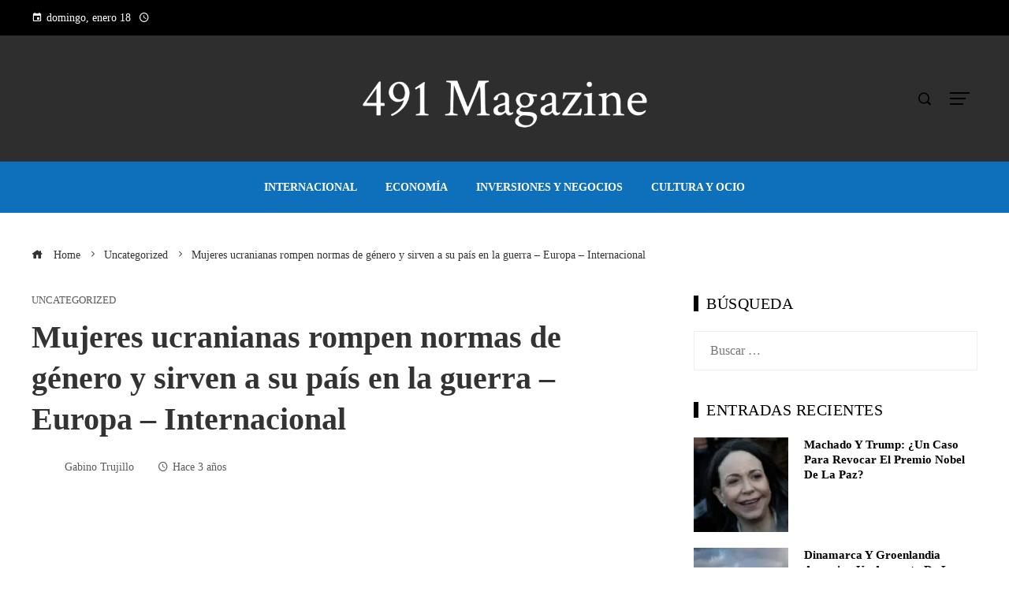

--- FILE ---
content_type: text/html; charset=UTF-8
request_url: https://491magazine.com/mujeres-ucranianas-rompen-normas-de-genero-y-sirven-a-su-pais-en-la-guerra-europa-internacional/
body_size: 11793
content:
<!DOCTYPE html><html lang="es"><head><script data-no-optimize="1">var litespeed_docref=sessionStorage.getItem("litespeed_docref");litespeed_docref&&(Object.defineProperty(document,"referrer",{get:function(){return litespeed_docref}}),sessionStorage.removeItem("litespeed_docref"));</script> <meta charset="UTF-8"><meta name="viewport" content="width=device-width, initial-scale=1"><link rel="profile" href="https://gmpg.org/xfn/11"><link rel="pingback" href="https://491magazine.com/xmlrpc.php"><meta name='robots' content='index, follow, max-image-preview:large, max-snippet:-1, max-video-preview:-1' /><title>Mujeres ucranianas rompen normas de género y sirven a su país en la guerra - Europa - Internacional</title><meta name="description" content="&quot;A lo largo de la historia, las mujeres han desempeñado un papel fundamental en la lucha de Ucrania por la libertad y la soberanía&quot;, dijo Katrina Fotovat," /><link rel="canonical" href="https://491magazine.com/mujeres-ucranianas-rompen-normas-de-genero-y-sirven-a-su-pais-en-la-guerra-europa-internacional/" /><meta property="og:locale" content="es_ES" /><meta property="og:type" content="article" /><meta property="og:title" content="Mujeres ucranianas rompen normas de género y sirven a su país en la guerra - Europa - Internacional" /><meta property="og:description" content="&quot;A lo largo de la historia, las mujeres han desempeñado un papel fundamental en la lucha de Ucrania por la libertad y la soberanía&quot;, dijo Katrina Fotovat," /><meta property="og:url" content="https://491magazine.com/mujeres-ucranianas-rompen-normas-de-genero-y-sirven-a-su-pais-en-la-guerra-europa-internacional/" /><meta property="og:site_name" content="491 Magazine" /><meta property="article:published_time" content="2023-05-17T11:24:08+00:00" /><meta property="og:image" content="https://www.eltiempo.com/uploads/2022/02/25/62192115e6f7a.jpeg" /><meta property="og:image" content="https://www.eltiempo.com/uploads/2022/02/25/62192115e6f7a.jpeg" /><meta name="author" content="Gabino Trujillo" /><meta name="twitter:card" content="summary_large_image" /><meta name="twitter:image" content="https://www.eltiempo.com/uploads/2022/02/25/62192115e6f7a.jpeg" /><meta name="twitter:label1" content="Escrito por" /><meta name="twitter:data1" content="Gabino Trujillo" /><meta name="twitter:label2" content="Tiempo de lectura" /><meta name="twitter:data2" content="2 minutos" /> <script type="application/ld+json" class="yoast-schema-graph">{"@context":"https://schema.org","@graph":[{"@type":"Article","@id":"https://491magazine.com/mujeres-ucranianas-rompen-normas-de-genero-y-sirven-a-su-pais-en-la-guerra-europa-internacional/#article","isPartOf":{"@id":"https://491magazine.com/mujeres-ucranianas-rompen-normas-de-genero-y-sirven-a-su-pais-en-la-guerra-europa-internacional/"},"author":{"name":"Gabino Trujillo","@id":"https://491magazine.com/#/schema/person/2514ed0ae7681ad75e039d97a458aee3"},"headline":"Mujeres ucranianas rompen normas de género y sirven a su país en la guerra &#8211; Europa &#8211; Internacional","datePublished":"2023-05-17T11:24:08+00:00","mainEntityOfPage":{"@id":"https://491magazine.com/mujeres-ucranianas-rompen-normas-de-genero-y-sirven-a-su-pais-en-la-guerra-europa-internacional/"},"wordCount":403,"publisher":{"@id":"https://491magazine.com/#organization"},"image":["https://www.eltiempo.com/uploads/2022/02/25/62192115e6f7a.jpeg"],"thumbnailUrl":"https://i1.wp.com/www.eltiempo.com/uploads/2022/02/25/62192115e6f7a.jpeg?ssl=1","articleSection":["Uncategorized"],"inLanguage":"es"},{"@type":"WebPage","@id":"https://491magazine.com/mujeres-ucranianas-rompen-normas-de-genero-y-sirven-a-su-pais-en-la-guerra-europa-internacional/","url":"https://491magazine.com/mujeres-ucranianas-rompen-normas-de-genero-y-sirven-a-su-pais-en-la-guerra-europa-internacional/","name":"Mujeres ucranianas rompen normas de género y sirven a su país en la guerra - Europa - Internacional","isPartOf":{"@id":"https://491magazine.com/#website"},"primaryImageOfPage":"https://www.eltiempo.com/uploads/2022/02/25/62192115e6f7a.jpeg","image":["https://www.eltiempo.com/uploads/2022/02/25/62192115e6f7a.jpeg"],"thumbnailUrl":"https://i1.wp.com/www.eltiempo.com/uploads/2022/02/25/62192115e6f7a.jpeg?ssl=1","datePublished":"2023-05-17T11:24:08+00:00","description":"\"A lo largo de la historia, las mujeres han desempeñado un papel fundamental en la lucha de Ucrania por la libertad y la soberanía\", dijo Katrina Fotovat,","breadcrumb":{"@id":"https://491magazine.com/mujeres-ucranianas-rompen-normas-de-genero-y-sirven-a-su-pais-en-la-guerra-europa-internacional/#breadcrumb"},"inLanguage":"es","potentialAction":[{"@type":"ReadAction","target":["https://491magazine.com/mujeres-ucranianas-rompen-normas-de-genero-y-sirven-a-su-pais-en-la-guerra-europa-internacional/"]}]},{"@type":"ImageObject","inLanguage":"es","@id":"https://491magazine.com/mujeres-ucranianas-rompen-normas-de-genero-y-sirven-a-su-pais-en-la-guerra-europa-internacional/#primaryimage","url":"https://www.eltiempo.com/uploads/2022/02/25/62192115e6f7a.jpeg","contentUrl":"https://www.eltiempo.com/uploads/2022/02/25/62192115e6f7a.jpeg"},{"@type":"BreadcrumbList","@id":"https://491magazine.com/mujeres-ucranianas-rompen-normas-de-genero-y-sirven-a-su-pais-en-la-guerra-europa-internacional/#breadcrumb","itemListElement":[{"@type":"ListItem","position":1,"name":"Home","item":"https://491magazine.com/"},{"@type":"ListItem","position":2,"name":"Mujeres ucranianas rompen normas de género y sirven a su país en la guerra &#8211; Europa &#8211; Internacional"}]},{"@type":"WebSite","@id":"https://491magazine.com/#website","url":"https://491magazine.com/","name":"491 Magazine","description":"Encuentre las &uacute;ltimas noticias e informaci&oacute;n de &uacute;ltima hora sobre las principales historias","publisher":{"@id":"https://491magazine.com/#organization"},"potentialAction":[{"@type":"SearchAction","target":{"@type":"EntryPoint","urlTemplate":"https://491magazine.com/?s={search_term_string}"},"query-input":{"@type":"PropertyValueSpecification","valueRequired":true,"valueName":"search_term_string"}}],"inLanguage":"es"},{"@type":"Organization","@id":"https://491magazine.com/#organization","name":"491 Magazine","url":"https://491magazine.com/","logo":{"@type":"ImageObject","inLanguage":"es","@id":"https://491magazine.com/#/schema/logo/image/","url":"https://491magazine.com/wp-content/uploads/2025/06/cropped-Logo.png","contentUrl":"https://491magazine.com/wp-content/uploads/2025/06/cropped-Logo.png","width":1200,"height":248,"caption":"491 Magazine"},"image":{"@id":"https://491magazine.com/#/schema/logo/image/"}},{"@type":"Person","@id":"https://491magazine.com/#/schema/person/2514ed0ae7681ad75e039d97a458aee3","name":"Gabino Trujillo","image":{"@type":"ImageObject","inLanguage":"es","@id":"https://491magazine.com/#/schema/person/image/","url":"https://491magazine.com/wp-content/uploads/2023/09/descarga-29-96x96.jpg","contentUrl":"https://491magazine.com/wp-content/uploads/2023/09/descarga-29-96x96.jpg","caption":"Gabino Trujillo"},"sameAs":["https://491magazine.com"],"url":"https://491magazine.com/author/gabino-trujillo/"}]}</script> <link rel='dns-prefetch' href='//www.googletagmanager.com' /><link rel='dns-prefetch' href='//fonts.googleapis.com' /><link rel='dns-prefetch' href='//connect.facebook.net' /><link rel='dns-prefetch' href='//facebook.com' /><link rel='dns-prefetch' href='//fonts.gstatic.com' /><link rel='dns-prefetch' href='//google.com' /><link rel='dns-prefetch' href='//googleads.g.doubleclick.net' /><link rel='dns-prefetch' href='//googleadservices.com' /><link rel='dns-prefetch' href='//googletagmanager.com' /><link rel="alternate" type="application/rss+xml" title="491 Magazine &raquo; Feed" href="https://491magazine.com/feed/" /><link rel="alternate" title="oEmbed (JSON)" type="application/json+oembed" href="https://491magazine.com/wp-json/oembed/1.0/embed?url=https%3A%2F%2F491magazine.com%2Fmujeres-ucranianas-rompen-normas-de-genero-y-sirven-a-su-pais-en-la-guerra-europa-internacional%2F" /><link rel="alternate" title="oEmbed (XML)" type="text/xml+oembed" href="https://491magazine.com/wp-json/oembed/1.0/embed?url=https%3A%2F%2F491magazine.com%2Fmujeres-ucranianas-rompen-normas-de-genero-y-sirven-a-su-pais-en-la-guerra-europa-internacional%2F&#038;format=xml" /><link data-optimized="2" rel="stylesheet" href="https://491magazine.com/wp-content/litespeed/css/fbf78b864902ee35ca7a4afca3bbd314.css?ver=a1685" /> <script type="litespeed/javascript" data-src="https://491magazine.com/wp-includes/js/jquery/jquery.min.js" id="jquery-core-js"></script> 
 <script type="litespeed/javascript" data-src="https://www.googletagmanager.com/gtag/js?id=G-LCPKR7GJPN" id="google_gtagjs-js"></script> <script id="google_gtagjs-js-after" type="litespeed/javascript">window.dataLayer=window.dataLayer||[];function gtag(){dataLayer.push(arguments)}
gtag("set","linker",{"domains":["491magazine.com"]});gtag("js",new Date());gtag("set","developer_id.dZTNiMT",!0);gtag("config","G-LCPKR7GJPN")</script> <link rel="https://api.w.org/" href="https://491magazine.com/wp-json/" /><link rel="alternate" title="JSON" type="application/json" href="https://491magazine.com/wp-json/wp/v2/posts/18735" /><link rel="EditURI" type="application/rsd+xml" title="RSD" href="https://491magazine.com/xmlrpc.php?rsd" /><link rel='dns-prefetch' href='https://i0.wp.com/'><link rel='preconnect' href='https://i0.wp.com/' crossorigin><link rel='dns-prefetch' href='https://i1.wp.com/'><link rel='preconnect' href='https://i1.wp.com/' crossorigin><link rel='dns-prefetch' href='https://i2.wp.com/'><link rel='preconnect' href='https://i2.wp.com/' crossorigin><link rel='dns-prefetch' href='https://i3.wp.com/'><link rel='preconnect' href='https://i3.wp.com/' crossorigin><meta name="generator" content="Site Kit by Google 1.168.0" /><link rel="icon" href="https://491magazine.com/wp-content/uploads/2025/05/cropped-Favicon-150x150.png" sizes="32x32" /><link rel="icon" href="https://491magazine.com/wp-content/uploads/2025/05/cropped-Favicon-300x300.png" sizes="192x192" /><link rel="apple-touch-icon" href="https://491magazine.com/wp-content/uploads/2025/05/cropped-Favicon-300x300.png" /><meta name="msapplication-TileImage" content="https://491magazine.com/wp-content/uploads/2025/05/cropped-Favicon-300x300.png" /> <script type="application/ld+json">{"@context":"https://schema.org","@graph":[{"@type":"ImageObject","@id":"https://i1.wp.com/www.eltiempo.com/uploads/2022/02/25/62192115e6f7a.jpeg?ssl=1","url":"https://i1.wp.com/www.eltiempo.com/uploads/2022/02/25/62192115e6f7a.jpeg?ssl=1","contentUrl":"https://i1.wp.com/www.eltiempo.com/uploads/2022/02/25/62192115e6f7a.jpeg?ssl=1","mainEntityOfPage":"https://491magazine.com/mujeres-ucranianas-rompen-normas-de-genero-y-sirven-a-su-pais-en-la-guerra-europa-internacional/"}]}</script> <link rel="preload" as="image" href="https://i3.wp.com/www.eltiempo.com/uploads/2022/02/25/62192115e6f7a.jpeg?w=800&#038;resize=800,500&#038;ssl=1"><link rel="preload" as="image" href="https://i0.wp.com/images.hoy.cr/wp-content/uploads/2026/01/Maria-Corina-Machado-1.jpg?w=150&#038;resize=150,150&#038;ssl=1"><link rel="preload" as="image" href="https://i0.wp.com/images.pexels.com/photos/27798074/pexels-photo-27798074.jpeg?auto=compress&#038;cs=tinysrgb&#038;fit=crop&#038;h=627&#038;w=1200&#038;w=150&#038;resize=150,150&#038;ssl=1"><link rel="preload" as="image" href="https://i2.wp.com/images.pexels.com/photos/35608749/pexels-photo-35608749.jpeg?auto=compress&#038;cs=tinysrgb&#038;fit=crop&#038;h=627&#038;w=1200&#038;w=150&#038;resize=150,150&#038;ssl=1"><link rel="preload" as="image" href="https://i3.wp.com/misionverdad.com/sites/default/files/Caracas%20de%20noche.jpg?w=150&#038;resize=150,150&#038;ssl=1"></head><body data-rsssl=1 id="ht-body" class="wp-singular post-template-default single single-post postid-18735 single-format-standard wp-custom-logo wp-embed-responsive wp-theme-viral-pro group-blog ht-right-sidebar ht-single-layout1 ht-top-header-on ht-sticky-header ht-sticky-sidebar ht-wide ht-header-style2 ht-sidebar-style4 ht-thumb-shine ht-block-title-style2"><div id="ht-page"><header id="ht-masthead" class="ht-site-header ht-header-two hover-style6 ht-tagline-inline-logo ht-no-border" ><div class="ht-top-header"><div class="ht-container"><div class="ht-th-left th-date">
<span><i class="mdi mdi-calendar"></i>domingo, enero 18</span><span><i class="mdi mdi-clock-time-four-outline"></i><span class="vl-time"></span></span></div><div class="ht-th-right th-social"></div></div></div><div class="ht-middle-header"><div class="ht-container"><div class="ht-middle-header-left"></div><div id="ht-site-branding" >
<a href="https://491magazine.com/" class="custom-logo-link" rel="home"><img data-lazyloaded="1" src="[data-uri]" width="1200" height="248" data-src="https://491magazine.com/wp-content/uploads/2025/06/cropped-Logo.png" class="custom-logo" alt="491 Magazine" decoding="async" fetchpriority="high" data-srcset="https://491magazine.com/wp-content/uploads/2025/06/cropped-Logo.png 1200w, https://491magazine.com/wp-content/uploads/2025/06/cropped-Logo-300x62.png 300w, https://491magazine.com/wp-content/uploads/2025/06/cropped-Logo-1024x212.png 1024w, https://491magazine.com/wp-content/uploads/2025/06/cropped-Logo-768x159.png 768w" data-sizes="(max-width: 1200px) 100vw, 1200px" /></a></div><div class="ht-middle-header-right"><div class="ht-search-button" ><a href="#"><i class="icofont-search-1"></i></a></div><div class="ht-offcanvas-nav" ><a href="#"><span></span><span></span><span></span></a></div></div></div></div><div class="ht-header"><div class="ht-container"><nav id="ht-site-navigation" class="ht-main-navigation" ><div class="ht-menu ht-clearfix"><ul id="menu-footer" class="ht-clearfix"><li id="menu-item-44862" class="menu-item menu-item-type-taxonomy menu-item-object-category menu-item-44862"><a href="https://491magazine.com/categoria/internacional/" class="menu-link"><span class="mm-menu-title">Internacional</span></a></li><li id="menu-item-43355" class="menu-item menu-item-type-taxonomy menu-item-object-category menu-item-43355"><a href="https://491magazine.com/categoria/economia/" class="menu-link"><span class="mm-menu-title">Economía</span></a></li><li id="menu-item-44861" class="menu-item menu-item-type-taxonomy menu-item-object-category menu-item-44861"><a href="https://491magazine.com/categoria/empresas/" class="menu-link"><span class="mm-menu-title">Inversiones y negocios</span></a></li><li id="menu-item-44866" class="menu-item menu-item-type-taxonomy menu-item-object-category menu-item-44866"><a href="https://491magazine.com/categoria/cultura/" class="menu-link"><span class="mm-menu-title">Cultura y ocio</span></a></li></ul></div><div id="ht-mobile-menu" class="menu-footer-container"><div class="menu-collapser" ><div class="collapse-button"><span class="icon-bar"></span><span class="icon-bar"></span><span class="icon-bar"></span></div></div><ul id="ht-responsive-menu" class="menu"><li class="menu-item menu-item-type-taxonomy menu-item-object-category menu-item-44862"><a href="https://491magazine.com/categoria/internacional/" class="menu-link"><span class="mm-menu-title">Internacional</span></a></li><li class="menu-item menu-item-type-taxonomy menu-item-object-category menu-item-43355"><a href="https://491magazine.com/categoria/economia/" class="menu-link"><span class="mm-menu-title">Economía</span></a></li><li class="menu-item menu-item-type-taxonomy menu-item-object-category menu-item-44861"><a href="https://491magazine.com/categoria/empresas/" class="menu-link"><span class="mm-menu-title">Inversiones y negocios</span></a></li><li class="menu-item menu-item-type-taxonomy menu-item-object-category menu-item-44866"><a href="https://491magazine.com/categoria/cultura/" class="menu-link"><span class="mm-menu-title">Cultura y ocio</span></a></li></ul></div></nav></div></div></header><div id="ht-content" class="ht-site-content ht-clearfix"><div class="ht-main-content ht-container"><nav role="navigation" aria-label="Breadcrumbs" class="breadcrumb-trail breadcrumbs" itemprop="breadcrumb"><ul class="trail-items" itemscope itemtype="http://schema.org/BreadcrumbList"><meta name="numberOfItems" content="3" /><meta name="itemListOrder" content="Ascending" /><li itemprop="itemListElement" itemscope itemtype="http://schema.org/ListItem" class="trail-item trail-begin"><a href="https://491magazine.com/" rel="home" itemprop="item"><span itemprop="name"><i class="icofont-home"></i> Home</span></a><meta itemprop="position" content="1" /></li><li itemprop="itemListElement" itemscope itemtype="http://schema.org/ListItem" class="trail-item"><a href="https://491magazine.com/categoria/uncategorized/" itemprop="item"><span itemprop="name">Uncategorized</span></a><meta itemprop="position" content="2" /></li><li itemprop="itemListElement" itemscope itemtype="http://schema.org/ListItem" class="trail-item trail-end"><span itemprop="name">Mujeres ucranianas rompen normas de género y sirven a su país en la guerra &#8211; Europa &#8211; Internacional</span><meta itemprop="position" content="3" /></li></ul></nav><div class="ht-site-wrapper"><div id="primary" class="content-area"><article id="post-18735" class="post-18735 post type-post status-publish format-standard has-post-thumbnail hentry category-uncategorized" ><div class="entry-header"><div class="single-entry-category"><a href="https://491magazine.com/categoria/uncategorized/" rel="category tag">Uncategorized</a></div><h1 class="entry-title">Mujeres ucranianas rompen normas de género y sirven a su país en la guerra &#8211; Europa &#8211; Internacional</h1><div class="single-entry-meta">
<span class="entry-author"> <img alt='Foto del avatar' src="[data-uri]" data-lazy-type="image" data-lazy-src='https://491magazine.com/wp-content/uploads/2023/09/descarga-29-32x32.jpg' data-lazy-srcset='https://491magazine.com/wp-content/uploads/2023/09/descarga-29-64x64.jpg 2x' class='lazy lazy-hidden avatar avatar-32 photo' height='32' width='32' decoding='async'/><noscript><img alt='Foto del avatar' src='https://491magazine.com/wp-content/uploads/2023/09/descarga-29-32x32.jpg' srcset='https://491magazine.com/wp-content/uploads/2023/09/descarga-29-64x64.jpg 2x' class='avatar avatar-32 photo' height='32' width='32' decoding='async'/></noscript><span class="author vcard">Gabino Trujillo</span></span><span class="entry-post-date"><i class="mdi mdi-clock-time-four-outline"></i><time class="entry-date published updated" datetime="2023-05-17T06:24:08-05:00">Hace 3 años</time></span></div></div><div class="entry-wrapper"><figure class="single-entry-link">
<img width="800" height="500" src="[data-uri]" data-lazy-type="image" data-lazy-src="https://i3.wp.com/www.eltiempo.com/uploads/2022/02/25/62192115e6f7a.jpeg?w=800&amp;resize=800,500&amp;ssl=1" class="lazy lazy-hidden attachment-viral-pro-800x500 size-viral-pro-800x500 wp-post-image" alt="Mujeres ucranianas rompen normas de género y sirven a su país en la guerra &#8211; Europa &#8211; Internacional" title="Mujeres ucranianas rompen normas de género y sirven a su país en la guerra &#8211; Europa &#8211; Internacional" decoding="async" /><noscript><img post-id="18735" fifu-featured="1" width="800" height="500" src="https://i3.wp.com/www.eltiempo.com/uploads/2022/02/25/62192115e6f7a.jpeg?w=800&amp;resize=800,500&amp;ssl=1" class="attachment-viral-pro-800x500 size-viral-pro-800x500 wp-post-image" alt="Mujeres ucranianas rompen normas de género y sirven a su país en la guerra &#8211; Europa &#8211; Internacional" title="Mujeres ucranianas rompen normas de género y sirven a su país en la guerra &#8211; Europa &#8211; Internacional" title="Mujeres ucranianas rompen normas de género y sirven a su país en la guerra &#8211; Europa &#8211; Internacional" decoding="async" /></noscript></figure><div class="entry-content"><div itemprop="articleBody"></p><p class="contenido" id="p769218-m842-841-843">«A lo largo de la historia, las mujeres han desempeñado un papel fundamental en la lucha de Ucrania por la libertad y la soberanía», dijo <b>Katrina Fotovat, embajadora interna de la Oficina del Secretario de Asuntos Globales de la Mujer en el Departamento de Estado de EE.  UU. </b>al comienzo del año mientras hablaba de cómo las mujeres de este país han servido durante la guerra, desde «distintos frentes».</p><p>De acuerdo con un comunicado emitido por la embajada de Estados Unidos en marzo, para la fecha <b>más de 60.000 mujeres ucranianas han servido en el ejército ucraniano para defenderse de la agresión de Rusia.</b></p><p>(Le puede interesar: Misiles y drones de ataque: Reino Unido ofrece más armas al ejército ucraniano).</p><p class="contenido" id="p769218-m931-3-932"><b>«Las mujeres son… héroes de esta guerra», </b>dijo en su momento Oksana Markarova, embajadora de Ucrania en los Estados Unidos, durante una sesión de panel virtual del Departamento de Estado sobre el papel que juegan las mujeres ucranianas en la lucha contra la agresión de Rusia contra Ucrania y su futuro colectivo.</p><div class="articulo-quote" id="p769218-m937-4-938"><div class="quote-bk"><p id="m942-941-943" class="mensaje">Las mujeres son… heroes de esta guerra</p></div></div><p class="contenido" id="p769218-m961-5-962">Así mismo, muchas otras han tomado riendas en trabajos que antes, por normativa, solo podrían ser hechos por hombres al ser considerados «altamente peligrosos».</p><div class="fotografia" id="p769218-m967-6-968"><div class="imagen-cuerpo-bk"><figure itemscope="" itemtype="https://schema.org/ImageObject" itemprop="image" id="m972-971-973" class="foto-galeria-articulo"><img decoding="async" src="[data-uri]" fifu-lazy="1" fifu-data-sizes="auto" fifu-data-srcset="https://i0.wp.com/www.eltiempo.com/images/1x1.png?ssl=1&w=75&resize=75&ssl=1 75w, https://i0.wp.com/www.eltiempo.com/images/1x1.png?ssl=1&w=100&resize=100&ssl=1 100w, https://i0.wp.com/www.eltiempo.com/images/1x1.png?ssl=1&w=150&resize=150&ssl=1 150w, https://i0.wp.com/www.eltiempo.com/images/1x1.png?ssl=1&w=240&resize=240&ssl=1 240w, https://i0.wp.com/www.eltiempo.com/images/1x1.png?ssl=1&w=320&resize=320&ssl=1 320w, https://i0.wp.com/www.eltiempo.com/images/1x1.png?ssl=1&w=500&resize=500&ssl=1 500w, https://i0.wp.com/www.eltiempo.com/images/1x1.png?ssl=1&w=640&resize=640&ssl=1 640w, https://i0.wp.com/www.eltiempo.com/images/1x1.png?ssl=1&w=800&resize=800&ssl=1 800w, https://i0.wp.com/www.eltiempo.com/images/1x1.png?ssl=1&w=1024&resize=1024&ssl=1 1024w, https://i0.wp.com/www.eltiempo.com/images/1x1.png?ssl=1&w=1280&resize=1280&ssl=1 1280w, https://i0.wp.com/www.eltiempo.com/images/1x1.png?ssl=1&w=1600&resize=1600&ssl=1 1600w" alt="" fifu-data-src="https://i0.wp.com/www.eltiempo.com/images/1x1.png?ssl=1" style=" display: inline;" width="652px" height="366px" data-original="/files/article_content_new/uploads/2022/09/14/6321e4a8995cc.jpeg"/><meta itemprop="width" content="652"/><meta itemprop="height" content="366"/><meta itemprop="url" content="https://www.eltiempo.com/files/article_content_new/uploads/2022/09/14/6321e4a8995cc.jpeg"/></figure></div><div class="figcaption-cuerpo-bk credito-image-bk"><figcaption class="foto-info"><div class="titulo-foto-bk"><p id="m979-1-980" class="titulo">Edificios atacados en medio de la guerra en Ucrania.</p></div></figcaption></div></div><p class="contenido" id="p769218-m993-7-994">En un reportaje publicado para el medio de comunicación <i>CNN</i> Precisamente se ilustra como ahora estas mujeres «asumen funciones y responsabilidades a las que antes no tenian acceso».</p><p>Entre estas funciones encontrará la forja de metales calientes, la minería subterránea -tarea básica para el sector de energía en Ucrania- el manejo de maquinaria pesada y mucho más.</p><p class="contenido" id="p769218-m999-8-1000">(No deje de leer: En Ucrania saben aunque la paz es la única victoria).</p><p class="contenido" id="p769218-m1005-9-1006" data-lt-tmp-id="lt-142167" spellcheck="false" data-gramm="false">De acuerdo con el medio citado, esto fue posible debido a que a comienzos de la invasión rusa Zelenski declaró ley marcial, lo que implicaría la suspensión de las leyes vigentes en el país.</p><h3 class="articulo-subtitulo" id="p769218-m1011-10-1012">Mas noticias</h3><p class="contenido" id="p769218-m1017-11-1018">Escritor ruso se recuperará de lesiones tras un atentado con bomba Moscú</p><p class="contenido" id="p769218-m1023-12-1024">El momento que Ucrania esta esperando para atacar</p><p class="contenido" id="p769218-m1029-13-1030">Por qué los bancos centrales están comprando oro al ritmo más rápido en 80 años</p><p class="contenido" id="p769218-m1035-14-1036">REDACCION ULTIMAS NOTICIAS</p></div></div></div></article><div class="viral-pro-author-info"><div class="viral-pro-author-avatar">
<a href="https://491magazine.com/author/gabino-trujillo/" rel="author">
<img alt='Foto del avatar' src="[data-uri]" data-lazy-type="image" data-lazy-src='https://491magazine.com/wp-content/uploads/2023/09/descarga-29-100x100.jpg' data-lazy-srcset='https://491magazine.com/wp-content/uploads/2023/09/descarga-29-200x200.jpg 2x' class='lazy lazy-hidden avatar avatar-100 photo' height='100' width='100' decoding='async'/><noscript><img alt='Foto del avatar' src='https://491magazine.com/wp-content/uploads/2023/09/descarga-29-100x100.jpg' srcset='https://491magazine.com/wp-content/uploads/2023/09/descarga-29-200x200.jpg 2x' class='avatar avatar-100 photo' height='100' width='100' decoding='async'/></noscript>                        </a></div><div class="viral-pro-author-description"><h5>Por Gabino Trujillo</h5><div class="viral-pro-author-icons">
<a href="https://491magazine.com"><i class="icon_house"></i></a></div></div></div></div><div id="secondary" class="widget-area" ><div class="theiaStickySidebar"><aside id="search-2" class="widget widget_search"><h4 class="widget-title">Búsqueda</h4><form role="search" method="get" class="search-form" action="https://491magazine.com/">
<label>
<span class="screen-reader-text">Buscar:</span>
<input type="search" class="search-field" placeholder="Buscar &hellip;" value="" name="s" />
</label>
<input type="submit" class="search-submit" value="Buscar" /></form></aside><aside id="viral_pro_category_post_list-7" class="widget widget_viral_pro_category_post_list"><h4 class="widget-title">Entradas Recientes</h4><div class="ht-post-listing style2"><div class="ht-post-list ht-clearfix"><div class="ht-pl-image">
<a href="https://491magazine.com/machado-y-trump-un-caso-para-revocar-el-premio-nobel-de-la-paz/">
<img data-lazyloaded="1" src="[data-uri]" width="150" height="100" post-id="48609" fifu-featured="1" alt="¿Se puede revocar el Premio Nobel de Paz? El gesto de Machado y Trump desata polémica" title="¿Se puede revocar el Premio Nobel de Paz? El gesto de Machado y Trump desata polémica" data-src="https://i0.wp.com/images.hoy.cr/wp-content/uploads/2026/01/Maria-Corina-Machado-1.jpg?w=150&#038;resize=150,150&#038;ssl=1"/>                        </a></div><div class="ht-pl-content"><h3 class="ht-pl-title vl-post-title" >
<a href="https://491magazine.com/machado-y-trump-un-caso-para-revocar-el-premio-nobel-de-la-paz/">
Machado y Trump: ¿Un caso para revocar el Premio Nobel de la Paz?                            </a></h3></div></div><div class="ht-post-list ht-clearfix"><div class="ht-pl-image">
<a href="https://491magazine.com/dinamarca-y-groenlandia-anuncian-un-aumento-de-la-presencia-militar-danesa-en-groenlandia-y-sus-alrededores/">
<img data-lazyloaded="1" src="[data-uri]" width="8192" height="5461" post-id="48576" fifu-featured="1" alt="Dinamarca y Groenlandia anuncian un aumento de la presencia militar danesa en Groenlandia y sus alrededores" title="Dinamarca y Groenlandia anuncian un aumento de la presencia militar danesa en Groenlandia y sus alrededores" data-src="https://i0.wp.com/images.pexels.com/photos/27798074/pexels-photo-27798074.jpeg?auto=compress&#038;cs=tinysrgb&#038;fit=crop&#038;h=627&#038;w=1200&#038;w=150&#038;resize=150,150&#038;ssl=1"/>                        </a></div><div class="ht-pl-content"><h3 class="ht-pl-title vl-post-title" >
<a href="https://491magazine.com/dinamarca-y-groenlandia-anuncian-un-aumento-de-la-presencia-militar-danesa-en-groenlandia-y-sus-alrededores/">
Dinamarca y Groenlandia anuncian un aumento de la presencia militar danesa en Groenlandia y sus alrededores                            </a></h3></div></div><div class="ht-post-list ht-clearfix"><div class="ht-pl-image">
<a href="https://491magazine.com/horrores-carcelarios-excarcelados-de-venezuela-comparten-testimonios-crueles/">
<img data-lazyloaded="1" src="[data-uri]" width="150" height="150" alt="Horrores Carcelarios: Excarcelados de Venezuela Comparten Testimonios Crueles" data-src="https://491magazine.com/wp-content/uploads/2026/01/pexels-photo-10472994-150x150.jpeg"/>                        </a></div><div class="ht-pl-content"><h3 class="ht-pl-title vl-post-title" >
<a href="https://491magazine.com/horrores-carcelarios-excarcelados-de-venezuela-comparten-testimonios-crueles/">
Horrores Carcelarios: Excarcelados de Venezuela Comparten Testimonios Crueles                            </a></h3></div></div><div class="ht-post-list ht-clearfix"><div class="ht-pl-image">
<a href="https://491magazine.com/entender-el-alto-el-fuego-claves-de-su-fracaso/">
<img data-lazyloaded="1" src="[data-uri]" width="7714" height="5064" post-id="48570" fifu-featured="1" alt="Cómo leer un alto el fuego y qué puede hacerlo fracasar" title="Cómo leer un alto el fuego y qué puede hacerlo fracasar" data-src="https://i2.wp.com/images.pexels.com/photos/35608749/pexels-photo-35608749.jpeg?auto=compress&#038;cs=tinysrgb&#038;fit=crop&#038;h=627&#038;w=1200&#038;w=150&#038;resize=150,150&#038;ssl=1"/>                        </a></div><div class="ht-pl-content"><h3 class="ht-pl-title vl-post-title" >
<a href="https://491magazine.com/entender-el-alto-el-fuego-claves-de-su-fracaso/">
Entender el Alto el Fuego: Claves de su Fracaso                            </a></h3></div></div><div class="ht-post-list ht-clearfix"><div class="ht-pl-image">
<a href="https://491magazine.com/anochecer-en-caracas-como-el-ataque-de-ee-uu-transformo-la-ciudad/">
<img data-lazyloaded="1" src="[data-uri]" post-id="48489" fifu-featured="1" alt="Apenas cae el sol, las calles de Caracas se vacían: así cambió la rutina nocturna de los venezolanos tras el ataque de EE.UU" title="Apenas cae el sol, las calles de Caracas se vacían: así cambió la rutina nocturna de los venezolanos tras el ataque de EE.UU" data-src="https://i3.wp.com/misionverdad.com/sites/default/files/Caracas%20de%20noche.jpg?w=150&#038;resize=150,150&#038;ssl=1"/>                        </a></div><div class="ht-pl-content"><h3 class="ht-pl-title vl-post-title" >
<a href="https://491magazine.com/anochecer-en-caracas-como-el-ataque-de-ee-uu-transformo-la-ciudad/">
Anochecer en Caracas: Cómo el Ataque de EE.UU. Transformó la Ciudad                            </a></h3></div></div></div></aside></div></div></div></div></div><footer id="ht-colophon" class="ht-site-footer col-1-1" ><div class="ht-bottom-footer"><div class="ht-container"><div class="ht-site-info">
©2020 Todos los derechos reservados.</div></div></div></footer></div><div id="ht-back-top"  class="ht-st-right ht-st-stacked ht-hide"><i class="arrow_up"></i></div> <script type="speculationrules">{"prefetch":[{"source":"document","where":{"and":[{"href_matches":"/*"},{"not":{"href_matches":["/wp-*.php","/wp-admin/*","/wp-content/uploads/*","/wp-content/*","/wp-content/plugins/*","/wp-content/themes/viral-pro/*","/*\\?(.+)"]}},{"not":{"selector_matches":"a[rel~=\"nofollow\"]"}},{"not":{"selector_matches":".no-prefetch, .no-prefetch a"}}]},"eagerness":"conservative"}]}</script> <div id="htSearchWrapper" class="ht-search-wrapper"><div class="ht-search-container"><form role="search" method="get" class="search-form" action="https://491magazine.com/"><input autocomplete="off" type="search" class="search-field" placeholder="Enter a keyword to search..." value="" name="s" /><button type="submit" class="search-submit"><i class="icofont-search"></i></button><div class="ht-search-close" ><div class="viral-pro-selected-icon"><i class="icofont-close-line-squared"></i></div></div></form></div></div><div class="ht-offcanvas-sidebar-modal" ></div><div class="ht-offcanvas-sidebar" ><div class="ht-offcanvas-close" ></div><div class="ht-offcanvas-sidebar-wrapper"><aside id="nav_menu-3" class="widget widget_nav_menu"><h4 class="widget-title">Categorias</h4><div class="menu-footer-container"><ul id="menu-footer-1" class="menu"><li class="menu-item menu-item-type-taxonomy menu-item-object-category menu-item-44862"><a href="https://491magazine.com/categoria/internacional/"><span class="mm-menu-title">Internacional</span></a></li><li class="menu-item menu-item-type-taxonomy menu-item-object-category menu-item-43355"><a href="https://491magazine.com/categoria/economia/"><span class="mm-menu-title">Economía</span></a></li><li class="menu-item menu-item-type-taxonomy menu-item-object-category menu-item-44861"><a href="https://491magazine.com/categoria/empresas/"><span class="mm-menu-title">Inversiones y negocios</span></a></li><li class="menu-item menu-item-type-taxonomy menu-item-object-category menu-item-44866"><a href="https://491magazine.com/categoria/cultura/"><span class="mm-menu-title">Cultura y ocio</span></a></li></ul></div></aside></div></div> <script data-no-optimize="1">window.lazyLoadOptions=Object.assign({},{threshold:300},window.lazyLoadOptions||{});!function(t,e){"object"==typeof exports&&"undefined"!=typeof module?module.exports=e():"function"==typeof define&&define.amd?define(e):(t="undefined"!=typeof globalThis?globalThis:t||self).LazyLoad=e()}(this,function(){"use strict";function e(){return(e=Object.assign||function(t){for(var e=1;e<arguments.length;e++){var n,a=arguments[e];for(n in a)Object.prototype.hasOwnProperty.call(a,n)&&(t[n]=a[n])}return t}).apply(this,arguments)}function o(t){return e({},at,t)}function l(t,e){return t.getAttribute(gt+e)}function c(t){return l(t,vt)}function s(t,e){return function(t,e,n){e=gt+e;null!==n?t.setAttribute(e,n):t.removeAttribute(e)}(t,vt,e)}function i(t){return s(t,null),0}function r(t){return null===c(t)}function u(t){return c(t)===_t}function d(t,e,n,a){t&&(void 0===a?void 0===n?t(e):t(e,n):t(e,n,a))}function f(t,e){et?t.classList.add(e):t.className+=(t.className?" ":"")+e}function _(t,e){et?t.classList.remove(e):t.className=t.className.replace(new RegExp("(^|\\s+)"+e+"(\\s+|$)")," ").replace(/^\s+/,"").replace(/\s+$/,"")}function g(t){return t.llTempImage}function v(t,e){!e||(e=e._observer)&&e.unobserve(t)}function b(t,e){t&&(t.loadingCount+=e)}function p(t,e){t&&(t.toLoadCount=e)}function n(t){for(var e,n=[],a=0;e=t.children[a];a+=1)"SOURCE"===e.tagName&&n.push(e);return n}function h(t,e){(t=t.parentNode)&&"PICTURE"===t.tagName&&n(t).forEach(e)}function a(t,e){n(t).forEach(e)}function m(t){return!!t[lt]}function E(t){return t[lt]}function I(t){return delete t[lt]}function y(e,t){var n;m(e)||(n={},t.forEach(function(t){n[t]=e.getAttribute(t)}),e[lt]=n)}function L(a,t){var o;m(a)&&(o=E(a),t.forEach(function(t){var e,n;e=a,(t=o[n=t])?e.setAttribute(n,t):e.removeAttribute(n)}))}function k(t,e,n){f(t,e.class_loading),s(t,st),n&&(b(n,1),d(e.callback_loading,t,n))}function A(t,e,n){n&&t.setAttribute(e,n)}function O(t,e){A(t,rt,l(t,e.data_sizes)),A(t,it,l(t,e.data_srcset)),A(t,ot,l(t,e.data_src))}function w(t,e,n){var a=l(t,e.data_bg_multi),o=l(t,e.data_bg_multi_hidpi);(a=nt&&o?o:a)&&(t.style.backgroundImage=a,n=n,f(t=t,(e=e).class_applied),s(t,dt),n&&(e.unobserve_completed&&v(t,e),d(e.callback_applied,t,n)))}function x(t,e){!e||0<e.loadingCount||0<e.toLoadCount||d(t.callback_finish,e)}function M(t,e,n){t.addEventListener(e,n),t.llEvLisnrs[e]=n}function N(t){return!!t.llEvLisnrs}function z(t){if(N(t)){var e,n,a=t.llEvLisnrs;for(e in a){var o=a[e];n=e,o=o,t.removeEventListener(n,o)}delete t.llEvLisnrs}}function C(t,e,n){var a;delete t.llTempImage,b(n,-1),(a=n)&&--a.toLoadCount,_(t,e.class_loading),e.unobserve_completed&&v(t,n)}function R(i,r,c){var l=g(i)||i;N(l)||function(t,e,n){N(t)||(t.llEvLisnrs={});var a="VIDEO"===t.tagName?"loadeddata":"load";M(t,a,e),M(t,"error",n)}(l,function(t){var e,n,a,o;n=r,a=c,o=u(e=i),C(e,n,a),f(e,n.class_loaded),s(e,ut),d(n.callback_loaded,e,a),o||x(n,a),z(l)},function(t){var e,n,a,o;n=r,a=c,o=u(e=i),C(e,n,a),f(e,n.class_error),s(e,ft),d(n.callback_error,e,a),o||x(n,a),z(l)})}function T(t,e,n){var a,o,i,r,c;t.llTempImage=document.createElement("IMG"),R(t,e,n),m(c=t)||(c[lt]={backgroundImage:c.style.backgroundImage}),i=n,r=l(a=t,(o=e).data_bg),c=l(a,o.data_bg_hidpi),(r=nt&&c?c:r)&&(a.style.backgroundImage='url("'.concat(r,'")'),g(a).setAttribute(ot,r),k(a,o,i)),w(t,e,n)}function G(t,e,n){var a;R(t,e,n),a=e,e=n,(t=Et[(n=t).tagName])&&(t(n,a),k(n,a,e))}function D(t,e,n){var a;a=t,(-1<It.indexOf(a.tagName)?G:T)(t,e,n)}function S(t,e,n){var a;t.setAttribute("loading","lazy"),R(t,e,n),a=e,(e=Et[(n=t).tagName])&&e(n,a),s(t,_t)}function V(t){t.removeAttribute(ot),t.removeAttribute(it),t.removeAttribute(rt)}function j(t){h(t,function(t){L(t,mt)}),L(t,mt)}function F(t){var e;(e=yt[t.tagName])?e(t):m(e=t)&&(t=E(e),e.style.backgroundImage=t.backgroundImage)}function P(t,e){var n;F(t),n=e,r(e=t)||u(e)||(_(e,n.class_entered),_(e,n.class_exited),_(e,n.class_applied),_(e,n.class_loading),_(e,n.class_loaded),_(e,n.class_error)),i(t),I(t)}function U(t,e,n,a){var o;n.cancel_on_exit&&(c(t)!==st||"IMG"===t.tagName&&(z(t),h(o=t,function(t){V(t)}),V(o),j(t),_(t,n.class_loading),b(a,-1),i(t),d(n.callback_cancel,t,e,a)))}function $(t,e,n,a){var o,i,r=(i=t,0<=bt.indexOf(c(i)));s(t,"entered"),f(t,n.class_entered),_(t,n.class_exited),o=t,i=a,n.unobserve_entered&&v(o,i),d(n.callback_enter,t,e,a),r||D(t,n,a)}function q(t){return t.use_native&&"loading"in HTMLImageElement.prototype}function H(t,o,i){t.forEach(function(t){return(a=t).isIntersecting||0<a.intersectionRatio?$(t.target,t,o,i):(e=t.target,n=t,a=o,t=i,void(r(e)||(f(e,a.class_exited),U(e,n,a,t),d(a.callback_exit,e,n,t))));var e,n,a})}function B(e,n){var t;tt&&!q(e)&&(n._observer=new IntersectionObserver(function(t){H(t,e,n)},{root:(t=e).container===document?null:t.container,rootMargin:t.thresholds||t.threshold+"px"}))}function J(t){return Array.prototype.slice.call(t)}function K(t){return t.container.querySelectorAll(t.elements_selector)}function Q(t){return c(t)===ft}function W(t,e){return e=t||K(e),J(e).filter(r)}function X(e,t){var n;(n=K(e),J(n).filter(Q)).forEach(function(t){_(t,e.class_error),i(t)}),t.update()}function t(t,e){var n,a,t=o(t);this._settings=t,this.loadingCount=0,B(t,this),n=t,a=this,Y&&window.addEventListener("online",function(){X(n,a)}),this.update(e)}var Y="undefined"!=typeof window,Z=Y&&!("onscroll"in window)||"undefined"!=typeof navigator&&/(gle|ing|ro)bot|crawl|spider/i.test(navigator.userAgent),tt=Y&&"IntersectionObserver"in window,et=Y&&"classList"in document.createElement("p"),nt=Y&&1<window.devicePixelRatio,at={elements_selector:".lazy",container:Z||Y?document:null,threshold:300,thresholds:null,data_src:"src",data_srcset:"srcset",data_sizes:"sizes",data_bg:"bg",data_bg_hidpi:"bg-hidpi",data_bg_multi:"bg-multi",data_bg_multi_hidpi:"bg-multi-hidpi",data_poster:"poster",class_applied:"applied",class_loading:"litespeed-loading",class_loaded:"litespeed-loaded",class_error:"error",class_entered:"entered",class_exited:"exited",unobserve_completed:!0,unobserve_entered:!1,cancel_on_exit:!0,callback_enter:null,callback_exit:null,callback_applied:null,callback_loading:null,callback_loaded:null,callback_error:null,callback_finish:null,callback_cancel:null,use_native:!1},ot="src",it="srcset",rt="sizes",ct="poster",lt="llOriginalAttrs",st="loading",ut="loaded",dt="applied",ft="error",_t="native",gt="data-",vt="ll-status",bt=[st,ut,dt,ft],pt=[ot],ht=[ot,ct],mt=[ot,it,rt],Et={IMG:function(t,e){h(t,function(t){y(t,mt),O(t,e)}),y(t,mt),O(t,e)},IFRAME:function(t,e){y(t,pt),A(t,ot,l(t,e.data_src))},VIDEO:function(t,e){a(t,function(t){y(t,pt),A(t,ot,l(t,e.data_src))}),y(t,ht),A(t,ct,l(t,e.data_poster)),A(t,ot,l(t,e.data_src)),t.load()}},It=["IMG","IFRAME","VIDEO"],yt={IMG:j,IFRAME:function(t){L(t,pt)},VIDEO:function(t){a(t,function(t){L(t,pt)}),L(t,ht),t.load()}},Lt=["IMG","IFRAME","VIDEO"];return t.prototype={update:function(t){var e,n,a,o=this._settings,i=W(t,o);{if(p(this,i.length),!Z&&tt)return q(o)?(e=o,n=this,i.forEach(function(t){-1!==Lt.indexOf(t.tagName)&&S(t,e,n)}),void p(n,0)):(t=this._observer,o=i,t.disconnect(),a=t,void o.forEach(function(t){a.observe(t)}));this.loadAll(i)}},destroy:function(){this._observer&&this._observer.disconnect(),K(this._settings).forEach(function(t){I(t)}),delete this._observer,delete this._settings,delete this.loadingCount,delete this.toLoadCount},loadAll:function(t){var e=this,n=this._settings;W(t,n).forEach(function(t){v(t,e),D(t,n,e)})},restoreAll:function(){var e=this._settings;K(e).forEach(function(t){P(t,e)})}},t.load=function(t,e){e=o(e);D(t,e)},t.resetStatus=function(t){i(t)},t}),function(t,e){"use strict";function n(){e.body.classList.add("litespeed_lazyloaded")}function a(){console.log("[LiteSpeed] Start Lazy Load"),o=new LazyLoad(Object.assign({},t.lazyLoadOptions||{},{elements_selector:"[data-lazyloaded]",callback_finish:n})),i=function(){o.update()},t.MutationObserver&&new MutationObserver(i).observe(e.documentElement,{childList:!0,subtree:!0,attributes:!0})}var o,i;t.addEventListener?t.addEventListener("load",a,!1):t.attachEvent("onload",a)}(window,document);</script><script data-no-optimize="1">window.litespeed_ui_events=window.litespeed_ui_events||["mouseover","click","keydown","wheel","touchmove","touchstart"];var urlCreator=window.URL||window.webkitURL;function litespeed_load_delayed_js_force(){console.log("[LiteSpeed] Start Load JS Delayed"),litespeed_ui_events.forEach(e=>{window.removeEventListener(e,litespeed_load_delayed_js_force,{passive:!0})}),document.querySelectorAll("iframe[data-litespeed-src]").forEach(e=>{e.setAttribute("src",e.getAttribute("data-litespeed-src"))}),"loading"==document.readyState?window.addEventListener("DOMContentLoaded",litespeed_load_delayed_js):litespeed_load_delayed_js()}litespeed_ui_events.forEach(e=>{window.addEventListener(e,litespeed_load_delayed_js_force,{passive:!0})});async function litespeed_load_delayed_js(){let t=[];for(var d in document.querySelectorAll('script[type="litespeed/javascript"]').forEach(e=>{t.push(e)}),t)await new Promise(e=>litespeed_load_one(t[d],e));document.dispatchEvent(new Event("DOMContentLiteSpeedLoaded")),window.dispatchEvent(new Event("DOMContentLiteSpeedLoaded"))}function litespeed_load_one(t,e){console.log("[LiteSpeed] Load ",t);var d=document.createElement("script");d.addEventListener("load",e),d.addEventListener("error",e),t.getAttributeNames().forEach(e=>{"type"!=e&&d.setAttribute("data-src"==e?"src":e,t.getAttribute(e))});let a=!(d.type="text/javascript");!d.src&&t.textContent&&(d.src=litespeed_inline2src(t.textContent),a=!0),t.after(d),t.remove(),a&&e()}function litespeed_inline2src(t){try{var d=urlCreator.createObjectURL(new Blob([t.replace(/^(?:<!--)?(.*?)(?:-->)?$/gm,"$1")],{type:"text/javascript"}))}catch(e){d="data:text/javascript;base64,"+btoa(t.replace(/^(?:<!--)?(.*?)(?:-->)?$/gm,"$1"))}return d}</script><script data-no-optimize="1">var litespeed_vary=document.cookie.replace(/(?:(?:^|.*;\s*)_lscache_vary\s*\=\s*([^;]*).*$)|^.*$/,"");litespeed_vary||fetch("/wp-content/plugins/litespeed-cache/guest.vary.php",{method:"POST",cache:"no-cache",redirect:"follow"}).then(e=>e.json()).then(e=>{console.log(e),e.hasOwnProperty("reload")&&"yes"==e.reload&&(sessionStorage.setItem("litespeed_docref",document.referrer),window.location.reload(!0))});</script><script data-optimized="1" type="litespeed/javascript" data-src="https://491magazine.com/wp-content/litespeed/js/542dfa48ceb3b57261126a6a4e5690f9.js?ver=a1685"></script></body></html>
<!-- Page optimized by LiteSpeed Cache @2026-01-17 23:04:30 -->

<!-- Page cached by LiteSpeed Cache 7.7 on 2026-01-17 23:04:28 -->
<!-- Guest Mode -->
<!-- QUIC.cloud CCSS in queue -->
<!-- QUIC.cloud UCSS in queue -->